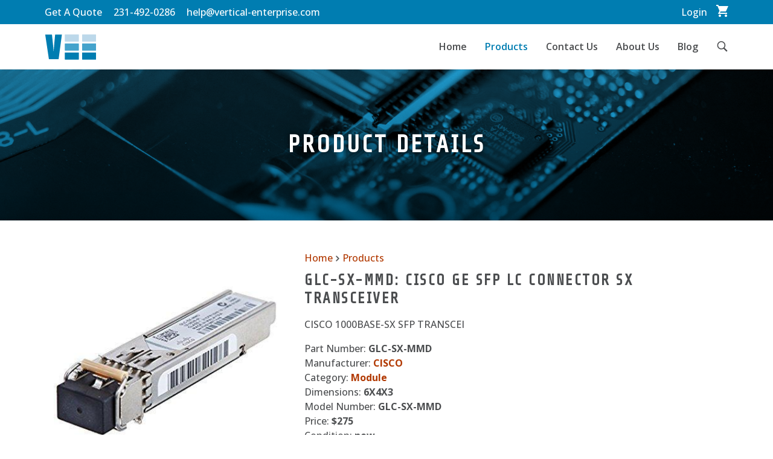

--- FILE ---
content_type: text/html; charset=UTF-8
request_url: https://shop.vertical-enterprise.com/products/glc-sx-mmd-275-new.html
body_size: 3852
content:
<!DOCTYPE html>
<html lang="en">
<head><base href="https://shop.vertical-enterprise.com/">
	<meta charset="UTF-8">
	<title>GLC-SX-MMD: Cisco GE SFP LC Connector SX Transceiver : Vertical Enterprise Equipment</title>
	<meta name="viewport" content="width=device-width, initial-scale=1.0">
	<meta name="apple-mobile-web-app-title" content="Vertical Enterprise Equipment - GLC-SX-MMD: Cisco GE SFP LC Connector SX Transceiver">
	<link rel="icon" type="image/x-icon" href="./favicon.ico">
	<link rel="apple-touch-icon" href="./apple-touch-icon.png">
	<link href="/assets/css/main.scss?1699556824-1699556824-1699556824-1699556824-1699556824" rel="stylesheet" type="text/css">
<meta name="google-site-verification" content="tWJOaDQM9pCMIsNBdRznnzA0EqWEmT7dZNbamhDQ-dI" />
<meta name="google-site-verification" content="huCV8mRKS6x0lueOz15i6UPHiXe5KSy5rzO54yaMF_o" />

<link rel="preconnect" href="https://fonts.googleapis.com">
<link rel="preconnect" href="https://fonts.gstatic.com" crossorigin>
<link href="https://fonts.googleapis.com/css2?family=Open+Sans:wght@500;600;700&family=Share+Tech&display=swap" rel="stylesheet">


		<!-- Google Tag Manager -->
	<script>(function(w,d,s,l,i){w[l]=w[l]||[];w[l].push({'gtm.start':
	new Date().getTime(),event:'gtm.js'});var f=d.getElementsByTagName(s)[0],
	j=d.createElement(s),dl=l!='dataLayer'?'&l='+l:'';j.async=true;j.src=
	'https://www.googletagmanager.com/gtm.js?id='+i+dl;f.parentNode.insertBefore(j,f);
	})(window,document,'script','dataLayer','GTM-KNNKB6N');</script>
	<!-- End Google Tag Manager -->


	<!-- Google tag (gtag.js) -->
	<script async src="https://www.googletagmanager.com/gtag/js?id=AW-11419066188"></script>
	<script>
	  window.dataLayer = window.dataLayer || [];
	  function gtag(){dataLayer.push(arguments);}
	  gtag('js', new Date());

	  gtag('config', 'AW-11419066188');
	</script>


	<script src="./assets/js/disable-ghost-hover.js?1699556824" defer></script>
	<script src="./assets/js/ghost-click-normalizer.js?1699556824" defer></script>
	<script src="./assets/js/menu-touch.js?1699556824" defer></script>
	<script src="./assets/js/homepage-hero.js?1699556824" ></script>
	<script src="./assets/js/jquery-3.6.3.min.js" ></script>
	<script src="./assets/js/slick.js?1699556824" ></script></head>

<body class="hover-enabled">
	<!-- Google Tag Manager (noscript) --><noscript><iframe src="https://www.googletagmanager.com/ns.html?id=GTM-KNNKB6N" height="0" width="0" style="display:none;visibility:hidden"></iframe></noscript><!-- End Google Tag Manager (noscript) -->
	<header>
<a class="visually-hidden focusable" href="https://shop.vertical-enterprise.com/products/glc-sx-mmd-275-new.html#maincontent">Skip to Main Content</a>
<div class="topbar">
<div class="width-limiter">
	<ul class="other">
		<li class="hide-mobile"><a href="./contact-us/get-a-quote.html">Get A Quote</a></li>
		<li><a href="tel:+1-231-492-0286">231-492-0286</a></li>
		<li class="hide-mobile"><a href="mailto:help@vertical-enterprise.com">help@vertical-enterprise.com</a></li>
	</ul>

	<ul class="account">
	<li><a href="./account/login.html">Login</a>		<li><a href="./checkout/" class="view-cart">View Cart / Checkout</a></li>
	</ul>
</div>
</div>

<div class="width-limiter">
<a class="logo" href="./">Vertical Enterprise Equipment</a>
<input type="checkbox" id="toggle-main-navigation" hidden>
<label for="toggle-main-navigation">Toggle Navigation</label>

<nav class="main-navigation">
	<ul class="dropdown-menu" data-touch-menu data-responsive-breakpoint="800px"><li class="home"><a href="./">Home</a></li><li class="products"><a href="./products/" class="on">Products</a><ul><li class="has-children no-link"><a href="./products/?filtersOn=true#filtersFieldset">Category</a><ul><li><a id="categories-0" href="./products/?categories[]=Adapter">Adapter</a></li><li><a id="categories-1" href="./products/?categories[]=Battery">Battery</a></li><li><a id="categories-2" href="./products/?categories[]=Cable">Cable</a></li><li><a id="categories-3" href="./products/?categories[]=Controller">Controller</a></li><li><a id="categories-4" href="./products/?categories[]=Disk+Drive">Disk Drive</a></li><li><a id="categories-5" href="./products/?categories[]=Firewall">Firewall</a></li><li><a id="categories-6" href="./products/?categories[]=Memory">Memory</a></li><li><a id="categories-7" href="./products/?categories[]=Module">Module</a></li><li><a id="categories-8" href="./products/?categories[]=Motherboard">Motherboard</a></li><li><a id="categories-9" href="./products/?categories[]=Parts">Parts</a></li><li><a id="categories-10" href="./products/?categories[]=Phone">Phone</a></li><li><a id="categories-11" href="./products/?categories[]=Power+Supply">Power Supply</a></li><li><a id="categories-12" href="./products/?categories[]=Switch">Switch</a></li><li><a id="categories-13" href="./products/?categories[]=Tape+Drive">Tape Drive</a></li></ul></li><li class="has-children no-link"><a  href="./products/?filtersOn=true#manufacturersFieldset">Manufacturer</a><ul><li><a id="manufacturers-0" href="./products/?manufacturers[]=APC">APC</a></li><li><a id="manufacturers-1" href="./products/?manufacturers[]=CISCO">CISCO</a></li><li><a id="manufacturers-2" href="./products/?manufacturers[]=Dell">Dell</a></li><li><a id="manufacturers-3" href="./products/?manufacturers[]=FORTINET">FORTINET</a></li><li><a id="manufacturers-4" href="./products/?manufacturers[]=HP">HP</a></li><li><a id="manufacturers-5" href="./products/?manufacturers[]=IBM">IBM</a></li></ul></li></ul></li><li class="contact-us"><a href="./contact-us/">Contact Us</a></li><li class="about-us"><a href="./about-us/">About Us</a></li><li class="blog"><a href="./blog.html" target="_blank" rel="noopener">Blog</a></li><li class="search"><a href="./search.html">Search</a></li></ul>	
	
	
</nav>
</div></header>
	
	<main id="maincontent">
	<div class="internal-hero"><h2>Product Details</h2></div><div class="interior-container">
	<div class="product-details">
		<div class="gallery">
		<div class="slider-container" id="slider-container" >
		<div class="slide" style="background-image: url(./userfiles/filemanager/iujz28fhk4nolxbis1o0)"></div>		</div>
		</div>
		<div class="top-details">
			<ol class="breadcrumb" itemscope itemtype="http://schema.org/BreadcrumbList"><li itemprop="itemListElement" itemscope itemtype="http://schema.org/ListItem"><a href="./" itemprop="item"><span itemprop="name">Home</span><meta itemprop="position" content="1"></a></li><li itemprop="itemListElement" itemscope itemtype="http://schema.org/ListItem"><a href="./products/" itemprop="item"><span itemprop="name">Products</span><meta itemprop="position" content="2"></a></li></ol>
			<h1>GLC-SX-MMD: Cisco GE SFP LC Connector SX Transceiver</h1>
			<div class="description"><p>CISCO 1000BASE-SX SFP TRANSCEI<p></div>

			<form method="get" action="./form-proc-add-to-cart" rel="nofollow">
				<input type="hidden" name="node_id" value="657371796703402314">
				<div class="detail-line">Part Number: <strong>GLC-SX-MMD</strong></div>
				<div class="detail-line">Manufacturer: <strong><a href="./products/?manufacturers[]=CISCO">CISCO</a></strong></div>
				<div class="detail-line">Category: <strong><a href="./products/?categories[]=Module">Module</a></strong></div>
				<div class="detail-line">Dimensions: <strong>6X4X3</strong></div>
				<div class="detail-line">Model Number: <strong>GLC-SX-MMD</strong></div>
				<div class="detail-line">Price: <strong>$275</strong></div>
				<div class="detail-line">Condition: <strong>new</strong></div>

				<div class="qty-container">
					<label for="qty">QTY</label>
					<select name="qty" id="qty">
					<option value="1">1</option><option value="2">2</option><option value="3">3</option><option value="4">4</option><option value="5">5</option><option value="6">6</option><option value="7">7</option><option value="8">8</option><option value="9">9</option><option value="10">10</option>					</select>
				</div>
				<button class="button-solid" type="submit">Add to Cart</button>
			</form>
		</div>
		<div class="bottom-details-container">
		<a id="description-tab" class="tab on" href="javascript:changeTab('description');">Description</a><div id="description" class="tab-text on"><h3 class="mobile-title">Description</h3><p>(<a href="https://vertical-enterprise.com/contact-us/" target="_blank">Click here to contact us for full compatibility with your hardware.</a>)<BR>All hardware is new unless otherwise noted.</p><p><strong>Cisco Part Number:</strong> GLC-SX-MMD<br><strong>Description:</strong><em>GLC-SX-MMD 1000BASE-SX SFP Transceiver Module for Multi-Mode Fiber - 850-nm short wavelength with DOM</em></p><p><strong>To all of our existing clients over the past 10 years:</strong><br> Thank you for your continued business. We will strive to provide you with the highest level of quality hardware at competitive prices. If you don't see it on our site, please <a href="mailto:customer-service@vertical-enterprise.com">email us</a> and we will update you with pricing and availability.</p><p><strong>To all of our new clients:</strong><br> Thank you for your consideration and the opportunity to work with you on your hardware needs. We stand behind our product with solid warranties, we provide high quality customer service and we appreciate your business.<br> Pricing can be flexible to meet your project and budget needs.</p></div>	
		</div>
	</div>
</div>

<script>
	$(document).ready(function(){
		$('#slider-container').slick({
			slidesToShow: 1,
			slidesToScroll: 1,
			autoplay: false,
			arrows: true,
			prevArrow: "<a class='slick-arrow slick-prev' href='#'></a>",
 			nextArrow: "<a class='slick-arrow slick-next' href='#'></a>",
			dots: false,
			pauseOnHover: false
		});
	});

	function changeTab(tab){
		$('.tab').removeClass('on');
		$('.tab-text').removeClass('on');

		$('#' + tab + '-tab').addClass('on');
		$('#' + tab).addClass('on');
	}
</script>	</main>
	
	<footer><div class="content-wrapper">
<div class="top">
	<div class="logo">Vertical Enterprise Equipment</div>

	

	<div class="contact">
		<h3>Contact Us</h3>
		<p>Phone: <a href="tel:+1-231-492-0286">231-492-0286</a><br>
		<!-- Fax: 866-548-6465<br> -->
		Email: <a href="mailto:help@vertical-enterprise.com">help@vertical-enterprise.com</a></p>
	</div>

	<div class="address">
		<h3>Address</h3>
		<address>
			PO Box 165<br>
			Old Mission, MI 49673
		</address>	
	</div>

	<div class="hours">
		<h3>Hours</h3>
		<p>M-F: 8am – 10pm<br>
		S-S: 8am – 12pm</p>
	</div>

	<div class="social-media">
		<ul>
		<li class="facebook"><a href="./facebook.html" target="_blank" rel="noopener">Facebook</a><li class="twitter"><a href="./twitter.html" target="_blank" rel="noopener">Twitter</a>			<li class="blog"><a href="./blog.html" target="_blank">Blog</a></li>
		</ul>
	</div>
</div>
</div>

<div class="copyright">&copy; Copyright 2023 Vertical Enterprise Equipment.<br>
	<a href="./about-us/warranty-returns-and-exchanges.html">Warranty / Returns and Exchanges</a><span class="break-mobile"> &middot; </span><a href="./about-us/shipping-policy.html">Shipping Policy</a> &middot; <a href="./about-us/privacy-statement.html">Privacy Statement</a> &middot; <a href="./about-us/eula.html">Eula</a>
</div>

</footer>
	
	<!-- Keep session alive so long as the window is kept open; <script> tag is to prevent a FOUC in FF -->
	<script>0</script>
	<iframe src="./refresh-session" hidden></iframe>
</body>

</html>

--- FILE ---
content_type: text/html; charset=UTF-8
request_url: https://shop.vertical-enterprise.com/refresh-session
body_size: 511
content:
<!DOCTYPE html>
<html lang="en">
<head>
	<meta charset="UTF-8">
	<title>Session Refresher</title>
	<meta name="ROBOTS" content="NOINDEX, NOFOLLOW">
	<script>
	//<!--

		var iframe = false;
		var refreshUrl = window.location.href.substring(0, window.location.href.lastIndexOf("/") + 1) + "refresh-session?update=true&nocache=";
		function refreshPage() {
			try {
				if(!iframe) {
					iframe = document.createElement("iframe");
					document.body.appendChild(iframe);
				}

				var d = new Date();
				iframe.src = refreshUrl + d.getTime();
			}
			catch(e) {
			}
		}
		
		setInterval(refreshPage, 120000);

	//-->
	</script>
</head>
<body></body>
</html>

--- FILE ---
content_type: text/css; charset=UTF-8
request_url: https://shop.vertical-enterprise.com/assets/css/main.scss?1699556824-1699556824-1699556824-1699556824-1699556824
body_size: 8742
content:
@charset "UTF-8";body,textarea,input,select,button{font-family:"Open Sans", Arial, sans-serif}a.button-solid,a.button-outline,a.button-white,button.button-solid,button.button-outline,button.button-white,div.button-solid,div.button-outline,div.button-white,.search-container .width-limiter .fpc-search-form>input[type=submit],h1,h2,h3,h4,h5,h6,.stats-module .width-limiter>div .title,section.login button,section.login input[type=submit],section.account-change-password button,section.account-change-password input[type=submit],section.account-addresses button,section.account-addresses input[type=submit],.shopping-cart-page .checkout>.links>.checkout-link,.shopping-cart-page form>input[type=submit],.checkout-page input[type=submit],.shopping-cart-apply-gift-card a,.interior-container .products ul>li .title,.interior-container .products ul>li .unavailable,.product-details>div.bottom-details-container .tab,.product-details>div.bottom-details-container .tab:hover,.interior-container .filter-container #filters fieldset legend,ul.pagination li div,ul.pagination li a{font-family:"Share Tech", Helvetica, Arial, sans-serif;font-weight:400}#hero .slide:after,.internal-hero:after{background:rgba(46, 155, 200, 0.5);background:linear-gradient(180deg, #25b2ed 0%, #006690 100%);mix-blend-mode:multiply}a.button-solid,a.button-outline,a.button-white,button.button-solid,button.button-outline,button.button-white,div.button-solid,div.button-outline,div.button-white,.search-container .width-limiter .fpc-search-form>input[type=submit],#hero,.card-slider-block{-webkit-box-sizing:border-box;-moz-box-sizing:border-box;box-sizing:border-box}a.button-solid *,a.button-outline *,a.button-white *,button.button-solid *,button.button-outline *,button.button-white *,div.button-solid *,div.button-outline *,div.button-white *,.search-container .width-limiter .fpc-search-form>input[type=submit] *,#hero *,.card-slider-block *,a.button-solid *:before,a.button-outline *:before,a.button-white *:before,button.button-solid *:before,button.button-outline *:before,button.button-white *:before,div.button-solid *:before,div.button-outline *:before,div.button-white *:before,.search-container .width-limiter .fpc-search-form>input[type=submit] *:before,#hero *:before,.card-slider-block *:before,a.button-solid *:after,a.button-outline *:after,a.button-white *:after,button.button-solid *:after,button.button-outline *:after,button.button-white *:after,div.button-solid *:after,div.button-outline *:after,div.button-white *:after,.search-container .width-limiter .fpc-search-form>input[type=submit] *:after,#hero *:after,.card-slider-block *:after{-webkit-box-sizing:inherit;-moz-box-sizing:inherit;box-sizing:inherit}a.button-solid,a.button-outline,a.button-white,button.button-solid,button.button-outline,button.button-white,div.button-solid,div.button-outline,div.button-white,.search-container .width-limiter .fpc-search-form>input[type=submit]{border:2px solid #b13800;background-color:#b13800;color:#fff;appearance:none;min-width:160px;text-align:center;font-size:18px;padding:0 15px;height:50px;line-height:48px;font-weight:600;text-decoration:none;display:inline-block;text-transform:uppercase;text-shadow:none}a.button-solid:hover,a.button-outline:hover,a.button-white:hover,button.button-solid:hover,button.button-outline:hover,button.button-white:hover,div.button-solid:hover,div.button-outline:hover,div.button-white:hover,.search-container .width-limiter .fpc-search-form>input[type=submit]:hover{background-color:#d0521e;border-color:#d0521e;color:#fff;text-decoration:none}a.button-solid.blue,button.button-solid.blue,div.button-solid.blue{border-color:#007db1;background-color:#007db1;color:#fff}a.button-solid.blue:hover,button.button-solid.blue:hover,div.button-solid.blue:hover{border-color:#44a3cc;background-color:#44a3cc;color:#fff}a.button-outline,button.button-outline,div.button-outline{border-color:#fff;background-color:transparent;color:#fff}a.button-outline:hover,button.button-outline:hover,div.button-outline:hover{background-color:#fff;border-color:#fff;color:#4c4e50}a.button-white,button.button-white,div.button-white{border-color:#fff;background-color:#fff;color:#4c4e50}a.button-white:hover,button.button-white:hover,div.button-white:hover{background-color:#fff;border-color:#fff;color:#4c4e50;opacity:0.8}body.hover-enabled a.button-solid:hover,body.hover-enabled a.button-outline:hover,body.hover-enabled a.button-white:hover{color:#fff;text-decoration:none}body.hover-enabled a.button-outline:hover{color:#4c4e50}body.hover-enabled a.button-white:hover{color:#4c4e50}.wysiwyg.cke_editable{padding:15px}.wysiwyg.cke_editable .button-white,.wysiwyg.cke_editable .button-outline{box-shadow:0 0 5px rgba(0, 0, 0, 0.5)}.wysiwyg.cke_editable .button-outline{text-shadow:0 0 5px rgba(0, 0, 0, 0.5)}.wysiwyg.cke_editable .button-outline:hover{text-shadow:none}.blue1-text{color:#bcd8ea}.blue2-text{color:#44a3cc}.blue3-text{color:#007db1}.blue4-text{color:#4c4e50}.blue1-bg{background-color:#bcd8ea}.blue2-bg{background-color:#44a3cc}.blue3-bg{background-color:#007db1}.blue4-bg{background-color:#4c4e50}@media (max-width:799px){.desktop-only{display:none !important}}@media (min-width:800px){.mobile-only{display:none !important}}.wysiwyg>:first-child{margin-top:0}.wysiwyg>:last-child{margin-bottom:0}.wysiwyg:after,section.contact-form:after,section.login:after,section.account-change-password:after,section.account-addresses:after,header:after{content:"";clear:both;display:table}header .logo,header label[for=toggle-main-navigation],footer .logo,footer .social-media a{background-repeat:no-repeat;background-position:center center;background-size:contain;display:block;text-indent:-9999px;text-align:left;overflow:hidden}.shopping-cart-apply-gift-card label{position:absolute;left:-9999px}textarea{resize:vertical}input[type=submit],select,button{-webkit-appearance:none;-moz-appearance:none}input,button,textarea,select{border-radius:0;box-sizing:content-box}input[type=submit],button,label{cursor:pointer}form{display:block}[hidden]{display:none !important}img,iframe,object{max-width:100%}iframe{display:block}#hero .width-limiter,.banner-module>.width-limiter,.right-image-module>.width-limiter,.text-module .width-limiter,.stats-module .width-limiter,section.wysiwyg-content,.search-container .width-limiter,.interior-container .width-limiter,.shopping-cart-page,.interior-container .products,.product-details,.account-page,.interior-container .filter-container,header .width-limiter,footer .content-wrapper{position:relative;max-width:1132px;margin-left:auto !important;margin-right:auto !important}body{background-color:white;font-size:16px;line-height:1.5em;color:#4c4e50}body,textarea,input,select,button{font-weight:normal;font-style:normal}a{color:#b13800;text-decoration:none}body.hover-enabled a:hover{color:#b13800;text-decoration:underline}a.hover{color:#b13800;text-decoration:underline}a img{border-style:none}p,footer address{padding:0;margin:1em 0}blockquote{padding:1em 1.5em;margin:1em 0;background-color:#f1f1f1}blockquote>:first-child{margin-top:0}blockquote>:last-child{margin-bottom:0}h1,h2,h3,h4,h5,h6{padding:0;margin:0;letter-spacing:0.1em}h1>a,h2>a,h3>a,h4>a,h5>a,h6>a{color:inherit;font-weight:inherit;text-decoration:inherit}h1{font-size:2em;line-height:1.2em;text-transform:uppercase;font-weight:600}h2{font-size:2.5em;line-height:1.2em;font-weight:900}h3{font-size:1.5em;line-height:1.2em;text-transform:uppercase;font-weight:600}h4{font-size:1.875em;line-height:1.2em;font-weight:900}h5{font-size:1.25em;line-height:1.2em;text-transform:uppercase;font-weight:600}h6{font-size:1.5625em;line-height:1.2em;font-weight:900}hr{color:#b13800;background-color:#b13800;height:2px;margin:1.5em auto;padding:0;border-style:none;width:90%}table{border-collapse:collapse;width:100% !important;border-color:#D6D6D6}table td,table th{padding:0 5px}table th{text-align:center;font-weight:600}table tr:nth-child(even){background-color:#D6D6D6}table tr:hover{background-color:#bcd8ea}#hero{height:600px;position:relative;overflow:hidden;background-color:#4c4e50}#hero .slide,#hero .width-limiter,#hero .overlay{height:100%}#hero .slide{position:absolute;left:99999px;top:0;width:100%;padding:0 25px;background-color:black;text-shadow:0 0 8px rgba(0, 0, 0, 0.2)}#hero .slide:before,#hero .slide:after{content:'';position:absolute;left:0;top:0;width:100%;height:100%;display:block}#hero .slide:after{z-index:2}#hero .slide:before{background-size:cover;background-position:center;background-repeat:no-repeat;z-index:2;filter:grayscale(100%)}#hero .width-limiter{display:-ms-flex;display:-webkit-flex;display:flex;position:relative;z-index:3;align-items:center;padding:15px}#hero .width-limiter>div.slide-textbox{flex-grow:1;flex-shrink:0;flex-basis:100%;max-width:600px;color:#fff}#hero .width-limiter>div.slide-textbox>*{margin-bottom:0}#hero .width-limiter>div.slide-textbox h1,#hero .width-limiter>div.slide-textbox h2{font-size:60px;text-transform:uppercase}#hero .width-limiter>div.slide-textbox p,#hero .width-limiter>div.slide-textbox footer address,footer #hero .width-limiter>div.slide-textbox address{font-size:20px;line-height:32px}@media (max-width:470px){#hero .width-limiter>div.slide-textbox h1,#hero .width-limiter>div.slide-textbox h2{font-size:33px;text-transform:uppercase}#hero .width-limiter>div.slide-textbox p,#hero .width-limiter>div.slide-textbox footer address,footer #hero .width-limiter>div.slide-textbox address{font-size:16px;line-height:24px}}#hero #hero-controls #hero-slide-selector{position:absolute;bottom:30px;z-index:2001;width:100%;padding:0 15px;text-align:center;display:none}#hero #hero-controls #hero-slide-selector a{width:15px;height:15px;display:inline-block;border:2px solid #fff;border-radius:50%;margin:0 2px}#hero #hero-controls #hero-slide-selector a.on{background-color:#fff}#hero #hero-controls #hero-overlay>div{position:absolute;z-index:2002;top:50%;transform:translateY(-50%);color:#fff;font-size:30px;cursor:pointer;width:40px;height:40px;line-height:40px;text-align:center;background-size:15px auto;background-position:center;background-repeat:no-repeat}#hero #hero-controls #hero-overlay #hero-prev-slide{left:0;background-image:url(../images/arrow-left-white.png?1699556824)}#hero #hero-controls #hero-overlay #hero-next-slide{right:0;background-image:url(../images/arrow-right-white.png?1699556824)}.card-slider-block{margin:50px 0}.card-slider-block>h2{text-align:center;padding:0 15px;margin:0 0 30px}.card-slider-block .slider-container{padding:0 30px;overflow:hidden}.card-slider-block .slider-container a{color:inherit}.card-slider-block .slider-container a:hover{color:inherit;text-decoration:none}.card-slider-block .slick-track{display:-ms-flex;display:-webkit-flex;display:flex}.card-slider-block .slick-track>div{flex-grow:1;flex-shrink:0;flex-basis:auto;background-color:#f1f1f1;margin:0 15px;padding:30px;position:relative}.card-slider-block .slick-track .slide{text-align:center}.card-slider-block .slick-track .slide>a{display:block;padding-bottom:50px}.card-slider-block .slick-track .title{margin:5px 0 0}.card-slider-block .slick-track .text p:first-of-type{margin-top:0}.card-slider-block .slick-track .button-solid{position:absolute;bottom:30px;left:50%;transform:translateX(-50%)}.slick-slider{position:relative;display:block;box-sizing:border-box;-webkit-user-select:none;-moz-user-select:none;-ms-user-select:none;user-select:none;-webkit-touch-callout:none;-khtml-user-select:none;-ms-touch-action:pan-y;touch-action:pan-y;-webkit-tap-highlight-color:transparent}.slick-list{position:relative;display:block;overflow:hidden;margin:0;padding:0}.slick-list:focus{outline:none}.slick-list.dragging{cursor:pointer;cursor:hand}.slick-slider .slick-track,.slick-slider .slick-list{-webkit-transform:translate3d(0, 0, 0);-moz-transform:translate3d(0, 0, 0);-ms-transform:translate3d(0, 0, 0);-o-transform:translate3d(0, 0, 0);transform:translate3d(0, 0, 0)}.slick-track{position:relative;top:0;left:0;display:block;margin-left:auto;margin-right:auto}.slick-track:before,.slick-track:after{display:table;content:''}.slick-track:after{clear:both}.slick-loading .slick-track{visibility:hidden}.slick-slide{display:none;float:left;min-height:1px}[dir='rtl'] .slick-slide{float:right}.slick-initialized .slick-slide{display:block}.slick-loading .slick-slide{visibility:hidden}.slick-vertical .slick-slide{display:block;height:auto;border:1px solid transparent}.slick-arrow{position:absolute;top:50%;transform:translateY(-50%);width:40px;height:40px;background-size:15px auto;background-position:center;background-repeat:no-repeat;z-index:2001}.slick-arrow.slick-prev{left:0;background-image:url(../images/arrow-left.png?1699556824)}.slick-arrow.slick-next{right:0;background-image:url(../images/arrow-right.png?1699556824)}.banner-module{color:#fff;background-color:#4c4e50;padding:100px 15px;background-size:cover;background-position:center;background-repeat:no-repeat;text-shadow:0 0 8px rgba(0, 0, 0, 0.8)}.banner-module>.width-limiter>*:last-child{margin-bottom:0}.right-image-module{margin:50px 0;padding:0 15px}.right-image-module>.width-limiter .image{text-align:center}.right-image-module>.width-limiter .image img{width:100%;height:auto}@media (max-width:800px){.right-image-module>.width-limiter .image img{max-width:300px;margin-bottom:10px}}@media (max-width:800px){.right-image-module>.width-limiter .text{text-align:center}}@media (min-width:801px){.right-image-module>.width-limiter{display:-ms-flex;display:-webkit-flex;display:flex;flex-wrap:wrap;justify-content:space-between;align-items:center;flex-direction:row-reverse}.right-image-module>.width-limiter>div{flex-grow:1;flex-shrink:0;flex-basis:100%;max-width:300px}.right-image-module>.width-limiter>div.text{max-width:calc(100% - 330px)}.right-image-module>.width-limiter>div.text>*:last-child{margin-bottom:0}}.text-module{padding:0 15px;margin:50px 0}.stats-module{padding:50px 15px 20px;background-color:#007db1;color:#fff}.stats-module .width-limiter{max-width:800px}.stats-module .width-limiter>div{text-align:center;margin-bottom:30px}.stats-module .width-limiter>div .title{font-size:2.5em;line-height:1.2em;font-weight:900}@media (min-width:635px){.stats-module .width-limiter{display:-ms-flex;display:-webkit-flex;display:flex;flex-wrap:wrap;justify-content:space-between;align-items:center}.stats-module .width-limiter>div{flex-grow:1;flex-shrink:0;flex-basis:auto}}section.wysiwyg-content{padding-left:15px;padding-right:15px;box-sizing:border-box}section.wysiwyg-content{padding-top:50px;padding-bottom:50px}section.wysiwyg-content .page-title{padding-bottom:9px;margin-bottom:6px}section.account-change-password,section.account-addresses{margin-top:2em}section.order-summary-page{text-align:left}section.order-summary-page table{margin-top:1em}section.order-summary-page td,section.order-summary-page th{padding:0 15px 4px 0}section.contact-form>.contact-form{margin-top:40px}@media (min-width:1000px){section.contact-form>.wysiwyg{float:left;width:calc(100% - 390px)}section.contact-form>.contact-form{float:right;width:350px;margin-top:0}}form.contact-form{max-width:350px}form.contact-form input[name=firstname]{display:none}form.contact-form ul{list-style-type:none;margin:0;padding:0}form.contact-form li{padding-bottom:12px}form.contact-form input,form.contact-form textarea{display:block;width:100%;box-sizing:border-box;border:1px solid #D6D6D6;line-height:20px;padding:8px;font-size:14px;margin-top:2px}form.contact-form textarea{height:138px}.internal-hero{height:250px;background-color:#4c4e50;color:#fff;padding:0 15px;text-align:center;background-size:cover;background-position:center;background-repeat:no-repeat;display:-ms-flex;display:-webkit-flex;display:flex;align-items:center;position:relative}.internal-hero>h1,.internal-hero>h2{flex-grow:1;flex-shrink:0;flex-basis:100%;position:relative;z-index:3;text-shadow:0 0 8px rgba(0, 0, 0, 0.8);font-size:30px;line-height:38px;text-transform:uppercase}@media (min-width:801px){.internal-hero>h1,.internal-hero>h2{font-size:40px;line-height:48px}}.internal-hero:before,.internal-hero:after{content:'';position:absolute;left:0;top:0;width:100%;height:100%}.internal-hero:before{background-image:url(../images/default-interior-hero.jpg?1699556824);background-size:cover;background-position:center;background-repeat:no-repeat;z-index:1;filter:grayscale(100%)}.internal-hero:after{z-index:2}@media (max-width:800px){.internal-hero{height:175px}}.contact-form p.error-notice{margin:0 0 15px;color:#fff;background-color:#b13800;padding:15px;font-weight:900;text-align:center}.search-container{padding:0 15px;margin:50px 0}.search-container .width-limiter .fpc-search-form>input[type=text]{border:1px solid #4c4e50;appearance:none;height:50px;width:calc(100% - 100px);border-right:0}.search-container .width-limiter .fpc-search-form>input[type=text]:focus{outline:none;border-color:#b13800}.search-container .width-limiter .fpc-search-form>input[type=submit]{min-width:auto !important;width:100px}.interior-container{margin:50px 0;padding:0 15px}section.login button,section.login input[type=submit],section.account-change-password button,section.account-change-password input[type=submit],section.account-addresses button,section.account-addresses input[type=submit],.shopping-cart-page .checkout>.links>.checkout-link,.shopping-cart-page form>input[type=submit],.checkout-page input[type=submit],.shopping-cart-apply-gift-card a{display:inline-block;font-size:18px;font-weight:600;text-transform:uppercase;color:white;padding:0 15px;line-height:36px;background-color:#b13800;text-decoration:none;border-style:none;box-sizing:border-box}body.hover-enabled section.login button:hover,section.login body.hover-enabled button:hover,body.hover-enabled section.login input[type=submit]:hover,section.login body.hover-enabled input[type=submit]:hover,body.hover-enabled section.account-change-password button:hover,section.account-change-password body.hover-enabled button:hover,body.hover-enabled section.account-change-password input[type=submit]:hover,section.account-change-password body.hover-enabled input[type=submit]:hover,body.hover-enabled section.account-addresses button:hover,section.account-addresses body.hover-enabled button:hover,body.hover-enabled section.account-addresses input[type=submit]:hover,section.account-addresses body.hover-enabled input[type=submit]:hover,body.hover-enabled .shopping-cart-page .checkout>.links>.checkout-link:hover,.shopping-cart-page body.hover-enabled .checkout>.links>.checkout-link:hover,body.hover-enabled .shopping-cart-page form>input[type=submit]:hover,.shopping-cart-page body.hover-enabled form>input[type=submit]:hover,body.hover-enabled .checkout-page input[type=submit]:hover,.checkout-page body.hover-enabled input[type=submit]:hover,body.hover-enabled .shopping-cart-apply-gift-card a:hover,.shopping-cart-apply-gift-card body.hover-enabled a:hover{background-color:#d0521e}section.login button.hover,section.login input.hover[type=submit],section.account-change-password button.hover,section.account-change-password input.hover[type=submit],section.account-addresses button.hover,section.account-addresses input.hover[type=submit],.shopping-cart-page .checkout>.links>.hover.checkout-link,.shopping-cart-page form>input.hover[type=submit],.checkout-page input.hover[type=submit],.shopping-cart-apply-gift-card a.hover{background-color:#d0521e}.shopping-cart-page .cart-entries>h6,.checkout-page h2{text-transform:none;font-size:24px;line-height:24px;font-style:normal;font-weight:normal;color:white;margin:0;padding:12px 20px;text-align:center;background-color:#b13800}section.login h2,section.account-change-password h2,section.account-addresses h2{font-size:2em;margin-bottom:0.5em}section.login .form-field,section.account-change-password .form-field,section.account-addresses .form-field{padding-bottom:8px}section.login label,section.account-change-password label,section.account-addresses label{display:inline-block;vertical-align:middle;min-width:170px}section.login input[type=text],section.login input[type=password],section.login input[type=email],section.login select,section.account-change-password input[type=text],section.account-change-password input[type=password],section.account-change-password input[type=email],section.account-change-password select,section.account-addresses input[type=text],section.account-addresses input[type=password],section.account-addresses input[type=email],section.account-addresses select{display:inline-block;vertical-align:middle;width:250px;border:1px solid #D6D6D6;padding:4px;box-sizing:border-box;line-height:20px}section.login input[name=name],section.account-change-password input[name=name],section.account-addresses input[name=name]{display:none}section.login .notice,section.account-change-password .notice,section.account-addresses .notice{padding:15px;background-color:#f1f1f1;border:1px solid #9FA0A1;color:#b13800;text-align:center;margin:15px 0;font-weight:600}section.login #login-create,section.login #login-recover,section.account-change-password #login-create,section.account-change-password #login-recover,section.account-addresses #login-create,section.account-addresses #login-recover{padding-top:20px}section.login #login-recover,section.account-change-password #login-recover,section.account-addresses #login-recover{clear:both}@media (min-width:1050px){section.login #login-form,section.account-change-password #login-form,section.account-addresses #login-form{float:left}section.login #login-create,section.account-change-password #login-create,section.account-addresses #login-create{float:right;padding-top:0}}.shopping-cart-page{box-sizing:border-box}.shopping-cart-page .error,.shopping-cart-page .warning{margin-bottom:20px;color:red;text-align:center}.shopping-cart-page .checkout{clear:both;padding:15px;border:2px solid #9FA0A1;background-image:url(../images/orange-background.png);background-size:128px 128px}@media (min-width:640px){.shopping-cart-page .checkout>.total{margin:20px 0 10px 0}.shopping-cart-page .checkout>.sub-total+.total{margin-top:0}.shopping-cart-page .checkout>.links>.checkout-link{margin:20px 0}}@media (min-width:1000px){.shopping-cart-page .checkout{padding:18px 32px 57px}}.shopping-cart-page .checkout>.sub-total,.shopping-cart-page .checkout>.total{font-size:16px;font-weight:bold;text-transform:uppercase;line-height:18px;margin:10px 0}.shopping-cart-page .checkout>.sub-total>.value{float:right}.shopping-cart-page .checkout>.total>.title{position:relative;top:1px}.shopping-cart-page .checkout>.total>.value{float:right;font-size:32px}.shopping-cart-page .checkout>.promo-code{margin-bottom:12px}.shopping-cart-page .checkout>.promo-code:after{content:"";clear:both;display:table}.shopping-cart-page .checkout>.promo-code>input[type=submit]{line-height:34px;height:34px}.shopping-cart-page .checkout>.promo-code>.title{font-weight:bold}.shopping-cart-page .checkout>p,.shopping-cart-page footer .checkout>address,footer .shopping-cart-page .checkout>address{margin:0;padding:0}.shopping-cart-page .checkout>p.note{font-style:italic;margin-top:10px}.shopping-cart-page .checkout>form>input[type=text],.shopping-cart-page .checkout>form>input[type=email]{display:inline-block;border:1px solid #D6D6D6;border-radius:0;margin:0 0 8px 0;padding:4px;box-sizing:border-box;float:left;line-height:20px;width:68%}.shopping-cart-page .checkout>.links{text-align:center}.shopping-cart-page .checkout>.links>.checkout-link{width:70%;margin:10px 0}.shopping-cart-page .checkout>.links .back{color:#b13800;text-decoration:underline}body.hover-enabled .shopping-cart-page .checkout>.links .back:hover{color:#d0521e}.shopping-cart-page .checkout>.links .back.hover{color:#d0521e}.shopping-cart-page form>input[type=submit]{float:right;width:30%}.shopping-cart-page .cart-entries>input[type=submit]{width:auto;margin:10px 0 20px}.shopping-cart-page .cart-entries>h6{padding-left:0;padding-right:0;font-size:1.2em}.shopping-cart-page .cart-entries>h6>.description{text-align:left;padding-left:6px}.shopping-cart-page .cart-entries>h6>span+span{display:none}.shopping-cart-page .cart-entries>ul,.shopping-cart-page .cart-entries>ul .description>ul{list-style-type:none;padding:0;margin:0}.shopping-cart-page .cart-entries>ul .description{float:left;width:60%}.shopping-cart-page .cart-entries>ul .qty,.shopping-cart-page .cart-entries>ul .price,.shopping-cart-page .cart-entries>ul .total{float:right;clear:right}.shopping-cart-page .cart-entries>ul .qty>input{border:2px solid #f1f1f1;border-radius:0;padding:4px;box-sizing:border-box;width:60px}.shopping-cart-page .cart-entries>ul>li{border-bottom:2px solid #f1f1f1;padding:8px 8px 15px}.shopping-cart-page .cart-entries>ul>li:after{content:"";display:table;clear:both}.shopping-cart-page .cart-entries>ul .image{display:none}.shopping-cart-page .cart-entries>ul .description>.title{display:block;color:inherit;font-size:16px;font-weight:bold}.shopping-cart-page .cart-entries>ul .description>.options{font-size:12px;line-height:1.8em}.shopping-cart-page .cart-entries>ul .description>.options>li>.title:after{content:":"}.shopping-cart-page .cart-entries>ul .description>.options>li>.value{font-weight:bold}.shopping-cart-page .cart-entries .remove{display:inline-block;margin-top:10px;text-transform:uppercase}@media (min-width:640px){.shopping-cart-page:after{content:"";display:table;clear:both}.shopping-cart-page .cart-entries>h6{line-height:1em;padding-top:12px;padding-bottom:12px}.shopping-cart-page .cart-entries>ul .description{width:36%}.shopping-cart-page .cart-entries>ul .description:after{content:"";display:table;clear:both}.shopping-cart-page .cart-entries>ul .image-wrapper{display:block;float:left;width:18%;height:120px;padding-right:20px;box-sizing:border-box}.shopping-cart-page .cart-entries>ul .image-wrapper>.image{display:block;width:100%;height:100%;background-position:center center;background-repeat:no-repeat;background-size:contain;border:1px solid #f1f1f1;text-decoration:none}.shopping-cart-page .cart-entries>ul .image-wrapper>.image>.image-overlay{display:block;width:90%;height:90%;background-position:center center;background-repeat:no-repeat;background-size:contain;opacity:0.75;position:relative;top:50%;left:50%;transform:translate(-50%, -50%)}.shopping-cart-page .cart-entries>h6:after{content:"";display:table;clear:both}.shopping-cart-page .cart-entries>h6 span.description{float:left;width:54%;box-sizing:border-box}.shopping-cart-page .cart-entries>h6 span+span{display:block;float:left;width:15%;text-align:center}.shopping-cart-page .cart-entries>ul .qty,.shopping-cart-page .cart-entries>ul .price,.shopping-cart-page .cart-entries>ul .total{float:left;clear:none;width:15%;text-align:center;line-height:34px}.shopping-cart-page .cart-entries>ul .price:after{content:none}.shopping-cart-page .cart-entries>ul>li:last-child{border-bottom-style:solid}}@media (min-width:900px){.shopping-cart-page .cart-entries{float:left;width:69%}.shopping-cart-page .checkout{clear:none;float:right;width:30%;padding:0 10px 20px;box-sizing:border-box;padding:15px}}.checkout-page{padding:30px 50px;max-width:1132px;margin:0px auto;padding-left:15px;padding-right:15px;box-sizing:border-box}.checkout-page:after{content:"";clear:both;display:table}.checkout-page ol,.checkout-page ul{list-style-type:none;margin:0;padding:0}.checkout-page ol ol,.checkout-page aside ul,.checkout-page li.notes,.checkout-page li.newsletter,.checkout-page p,.checkout-page footer address,footer .checkout-page address{background-color:#FAFAFA}.checkout-page h4{font-size:1.2em}.checkout-page>ol>li,.checkout-page .shopping-cart-summary-container{margin-top:15px;border:1px solid #f1f1f1}.checkout-page>ol>li>h3,.checkout-page .shopping-cart-summary-container>h3{font-size:1.2em;border-bottom:1px solid #f1f1f1;text-align:center;margin:0;padding:8px;background-color:#f1f1f1}.checkout-page>ol>li>ol,.checkout-page .shopping-cart-summary-container>ul{padding:10px}.checkout-page .shopping-cart-summary-container>ul+ul{padding:0 10px 25px}.checkout-page .shopping-cart-summary-container.loading>.order-totals-summary{text-align:left}.checkout-page .shopping-cart-summary-container.loading>.order-totals-summary>li{display:none}.checkout-page .shopping-cart-summary-container.loading>.order-totals-summary:before{content:"";display:inline-block;width:40px;height:40px;margin-right:5px;background-image:url(../images/icon-loading.svg?1699556824);background-repeat:no-repeat;background-position:center center;background-size:contain;vertical-align:middle}.checkout-page .shopping-cart-summary-container.loading>.order-totals-summary:after{content:"Updating..."}.checkout-page>ol>li.address>ol>li+li,.checkout-page>ol>li.payment>ol>li>ol>li+li{border-top:1px solid #f1f1f1;margin-top:20px;padding-top:15px}.checkout-page>ol>li.notes>textarea{margin:10px;width:calc(100% - 20px);box-sizing:border-box;border:1px solid #f1f1f1;line-height:20px;padding:8px;font-size:14px}.checkout-page>ol>li>p,footer .checkout-page>ol>li>address{padding:10px 10px 0 10px;margin:0}.checkout-page>ol>li>p>a,footer .checkout-page>ol>li>address>a{white-space:nowrap}.checkout-page .required:after{content:"*";color:red;font-size:12px;vertical-align:top;font-weight:400}.checkout-page h3.required:after{display:none}.checkout-page .text-field-set label,.checkout-page legend{float:left;width:125px;font-size:13px;line-height:20px;padding-top:8px}.checkout-page .text-field-set label>.note{font-size:11px;display:block;line-height:1.2em;margin-top:5px}.checkout-page .text-field-set>.checkbox input[type=checkbox]{display:none}.checkout-page .text-field-set>.checkbox input[type=checkbox]+label{float:none;width:auto;display:block;margin-left:130px}.checkout-page .text-field-set.newsletter>.checkbox input[type=checkbox]+label{font-size:16px;display:inline-block;margin:0;font-weight:800;font-size:24px;-webkit-touch-callout:none;-webkit-user-select:none;-khtml-user-select:none;-moz-user-select:none;-ms-user-select:none;user-select:none}.checkout-page .text-field-set>.checkbox input[type=checkbox]+label:before{content:"";display:inline-block;width:20px;height:20px;margin-right:8px;vertical-align:middle;border:1px solid #f1f1f1;text-align:center;line-height:20px;margin-top:-2px;font-weight:400;font-size:19px;background-color:#fff}.checkout-page .text-field-set>.checkbox input[type=checkbox]:checked+label:before{content:"✖"}.checkout-page fieldset{border:0;padding:0.01em 0 0 0;margin:0;min-width:0;display:block;overflow:hidden}.checkout-page fieldset li+li{margin-top:5px}.checkout-page .text-field-set label+input,.checkout-page .text-field-set label+select,.checkout-page .payment-options>li>input[type=text],.checkout-page .payment-options>li>input[type=email]{float:right;width:calc(100% - 130px);box-sizing:border-box;border:1px solid #f1f1f1;line-height:20px;padding:8px;font-size:14px}.checkout-page .text-field-set select{width:100%;box-sizing:border-box;border:1px solid #f1f1f1;line-height:20px;padding:8px;font-size:14px}.checkout-page fieldset ol{float:right;width:calc(100% - 130px)}.checkout-page fieldset label{position:absolute;left:-999px}.checkout-page .text-field-set fieldset label+select{float:none;width:100%}.checkout-page .payment-options>li>input[type=text],.checkout-page .payment-options>li>input[type=email]{float:none;width:100%;margin-top:10px}.checkout-page .text-field-set>li+li{margin-top:8px}.checkout-page .text-field-set>li:after{content:"";clear:both;display:table}.checkout-page #shipping_same_as_billing{display:none}.checkout-page label[for=shipping_same_as_billing]:before{content:"";display:inline-block;width:20px;height:20px;margin-right:8px;vertical-align:middle;border:1px solid #f1f1f1;text-align:center;line-height:20px;margin-top:-2px;background-color:#fff}.checkout-page #shipping_same_as_billing:checked~p>label[for=shipping_same_as_billing]:before,.checkout-page footer #shipping_same_as_billing:checked~address>label[for=shipping_same_as_billing]:before,footer .checkout-page #shipping_same_as_billing:checked~address>label[for=shipping_same_as_billing]:before{content:"✖"}.checkout-page #shipping_same_as_billing:checked~ol{display:none}.checkout-page .radio-selection>li+li{margin-top:10px}.checkout-page .radio-selection input,.checkout-page .payment-options input[type=checkbox],.checkout-page .payment-options input[type=radio]{position:absolute;left:-9999px}.checkout-page .radio-selection label:before,.checkout-page .payment-options input[type=checkbox]+label:before,.checkout-page .payment-options input[type=radio]+h4>label:before{content:"";display:inline-block;width:20px;height:20px;margin-right:8px;vertical-align:middle;border:1px solid #f1f1f1;text-align:center;line-height:20px;margin-top:-2px;background-color:#fff}.checkout-page .radio-selection input:checked+label:before,.checkout-page .payment-options input[type=checkbox]:checked+label:before,.checkout-page .payment-options input[type=radio]:checked+h4>label:before{content:"✖";font-weight:400;font-size:19px}.checkout-page #payment_method_creditcard~ol{display:none}.checkout-page #payment_method_creditcard:checked~ol{display:block}.checkout-page label[for=payment_method_paypal]:after{content:"";display:inline-block;text-indent:-999px;text-align:left;width:46px;height:29px;overflow:hidden;background-image:url(../images/payment-paypal.png?1699556824);vertical-align:middle;margin-left:20px;margin-top:-3px}@media (min-resolution:134dpi),(min-device-pixel-ratio:1.4),(min--moz-device-pixel-ratio:1.4),(-o-min-device-pixel-ratio:1.4),(-webkit-min-device-pixel-ratio:1.4){.checkout-page label[for=payment_method_paypal]:after{background-image:url(../images/payment-paypal@2x.png?1699556824)}}.checkout-page input[type=submit]{float:right;clear:both;margin-top:10px;width:200px}.checkout-page input[disabled]{text-indent:-999px;background-image:url(../images/icon-loading-white.svg?1699556824);background-repeat:no-repeat;background-position:center center;background-size:30px 30px}.checkout-page .shipping .loading:before{content:"";display:inline-block;width:40px;height:40px;margin-right:5px;background-image:url(../images/icon-loading.svg?1699556824);background-repeat:no-repeat;background-position:center center;background-size:contain;vertical-align:middle}.checkout-page .shipping .cost{font-weight:600}.checkout-page .shipping .loading:after{content:"Updating Shipping Quotes..."}.checkout-page .shipping .loading>li{display:none}.checkout-page .shipping p,.checkout-page .shipping footer address,footer .checkout-page .shipping address{padding:10px;margin:0;background-color:#FAFAFA}.checkout-page .payment-methods{margin:10px 0}.checkout-page .payment-methods>li{display:inline-block;vertical-align:middle}.checkout-page .payment-methods>li>span{display:block;text-indent:-999px;text-align:left;width:46px;height:29px;overflow:hidden;background-size:contain;background-repeat:no-repeat;background-position:center}.checkout-page .payment-methods .mastercard{background-image:url(../images/payment-mastercard.png?1699556824)}.checkout-page .payment-methods .paypal{background-image:url(../images/payment-paypal.png?1699556824)}.checkout-page .payment-methods .amex{background-image:url(../images/payment-amex.png?1699556824)}.checkout-page .payment-methods .visa{background-image:url(../images/payment-visa.png?1699556824)}.checkout-page .payment-methods .discover{background-image:url(../images/payment-discover.png?1699556824)}@media (min-resolution:134dpi),(min-device-pixel-ratio:1.4),(min--moz-device-pixel-ratio:1.4),(-o-min-device-pixel-ratio:1.4),(-webkit-min-device-pixel-ratio:1.4){.checkout-page .payment-methods .mastercard{background-image:url(../images/payment-mastercard@2x.png?1699556824)}.checkout-page .payment-methods .paypal{background-image:url(../images/payment-paypal@2x.png?1699556824)}.checkout-page .payment-methods .amex{background-image:url(../images/payment-amex@2x.png?1699556824)}.checkout-page .payment-methods .visa{background-image:url(../images/payment-visa@2x.png?1699556824)}.checkout-page .payment-methods .discover{background-image:url(../images/payment-discover@2x.png?1699556824)}}@media (min-width:800px){.checkout-page:after{content:"";clear:both;display:table}.checkout-page>ol{float:left;width:calc(100% - 340px)}.checkout-page>aside{float:right;width:320px}.checkout-page input[type=submit]{margin-right:340px}}@media (min-width:1000px){.checkout-page>ol>li.payment>ol>li>ol>li+li{padding-top:0;border-top-style:none}.checkout-page>ol>li.address p,.checkout-page>ol>li.address footer address,footer .checkout-page>ol>li.address address{line-height:1.2em;min-height:2.4em}.checkout-page>ol>li.address>ol:after,.checkout-page>ol>li.payment>ol:after{content:"";clear:both;display:table}.checkout-page>ol>li.address>ol>li,.checkout-page>ol>li.payment>ol>li{float:left;clear:left;width:48%}.checkout-page>ol>li.address>ol>li+li,.checkout-page>ol>li.payment>ol>li+li{margin-top:0;padding-top:0;border-top-style:none;float:right;clear:right;width:48%}}.shopping-cart-summary .description{font-weight:bold;margin:8px 0}.shopping-cart-summary,.shopping-cart-summary ul,.order-totals-summary{margin:0;padding:0;list-style-type:none}.shopping-cart-summary ul{font-size:12px}.shopping-cart-summary>li{margin-bottom:15px;padding-bottom:20px;border-bottom:1px solid #f1f1f1;width:100%}.shopping-cart-summary .image{float:left;width:100px;height:100px;background-position:center center;background-repeat:no-repeat;background-size:contain;border:1px solid #f1f1f1}.shopping-cart-summary .image>.image-overlay{display:block;width:90%;height:90%;background-position:center center;background-repeat:no-repeat;background-size:contain;opacity:0.75;position:relative;top:50%;left:50%;transform:translate(-50%, -50%)}.shopping-cart-summary .image+ul{float:right;width:calc(100% - 120px)}.shopping-cart-summary>li{content:"";clear:both;display:table}.shopping-cart-summary .title:after,.order-totals-summary .title:after{content:":"}.order-totals-summary .title{font-weight:bold}.order-totals-summary .note{font-style:italic}.order-totals-summary{text-align:right}.cart-top-space{padding:35px 0}@media (max-width:1170px){.cart-top-space{padding:0}}@media (max-width:799px){.cart-top-space{padding:25px 0}}.shopping-cart-apply-gift-card{padding-top:15px}.shopping-cart-apply-gift-card input{display:block;width:100%;box-sizing:border-box;border:1px solid #9FA0A1;line-height:20px;padding:8px;font-size:14px;margin-top:10px}.shopping-cart-apply-gift-card a{margin-top:8px}.interior-container .products ul{list-style:none;padding:0;margin:0 0 -30px;display:-ms-flex;display:-webkit-flex;display:flex;flex-wrap:wrap}.interior-container .products ul>li{flex-grow:1;flex-shrink:0;flex-basis:100%;margin-bottom:30px}@media (min-width:800px){.interior-container .products ul>li{max-width:calc((100% - 60px)/3);margin-right:30px}.interior-container .products ul>li:nth-child(3n+3){margin-right:0}}@media (min-width:471px) and (max-width:800px){.interior-container .products ul>li{max-width:calc((100% - 30px)/2);margin-right:30px}.interior-container .products ul>li:nth-child(2n+2){margin-right:0}}.interior-container .products ul>li>a{color:inherit}.interior-container .products ul>li>a:hover{color:inherit;text-decoration:none}.interior-container .products ul>li .image{background-size:contain;background-position:center;background-repeat:no-repeat;margin-bottom:15px}.interior-container .products ul>li .image:not([style*=background-image]){background-size:200px auto;background-image:url(../images/logo.svg?1699556824)}.interior-container .products ul>li .image:after{content:'';padding-bottom:100%;display:block}.interior-container .products ul>li .title{font-size:18px;margin:15px 0}.interior-container .products ul>li .teaser p,.interior-container .products ul>li .teaser footer address,footer .interior-container .products ul>li .teaser address{font-size:14px;margin:15px 0}.interior-container .products ul>li .price{font-size:14px;margin:15px 0}.interior-container .products ul>li .unavailable{border:2px solid #f1f1f1;background-color:#f1f1f1;color:#4c4e50;appearance:none;min-width:160px;text-align:center;font-size:18px;padding:0 15px;height:50px;line-height:48px;font-weight:600;text-decoration:none;display:inline-block;text-transform:uppercase;text-shadow:none}.product-details ol.breadcrumb{margin:0 0 10px;padding:0;list-style:none}.product-details ol.breadcrumb>li{display:inline-block}.product-details ol.breadcrumb>li:not(:last-of-type):after{content:'';margin:0 5px;display:inline-block;background-image:url(../images/arrow-right.png?1699556824);width:6px;height:10px;background-size:contain;background-position:center;background-repeat:no-repeat}.product-details .top-details>h1{font-size:25px;margin:0 0 10px}.product-details .top-details .price,.product-details .top-details .model-number,.product-details .top-details .qty-container{margin:10px 0}.product-details .top-details .qty-container{margin:10px 0}.product-details .top-details .qty-container select{padding:10px 11px;border-color:#4c4e50}.product-details .top-details .qty-container select:focus{outline:none;border-color:#b13800}.product-details .slider-container{overflow:hidden;margin-bottom:15px}.product-details .slick-track{display:-ms-flex;display:-webkit-flex;display:flex}.product-details .slick-track>div{flex-grow:1;flex-shrink:0;flex-basis:auto;margin:0 15px;position:relative}.product-details .slide{background-size:contain;background-position:center;background-repeat:no-repeat}.product-details .slide:not([style*=background-image]){background-size:200px auto;background-image:url(../images/logo.svg?1699556824)}.product-details .slide:after{content:'';display:block;padding-bottom:100%}.product-details .slick-arrow.slick-prev{background-image:url(../images/arrow-left-outline.png?1699556824);background-size:18px auto}.product-details .slick-arrow.slick-next{background-image:url(../images/arrow-right-outline.png?1699556824);background-size:18px auto}.product-details .bottom-details-container .tab{display:none}.product-details .bottom-details-container .tab-text{margin-top:30px;padding-top:30px;border-top:1px solid #f1f1f1}.product-details .bottom-details-container .mobile-title{margin-bottom:15px}@media (min-width:800px){.product-details{display:-ms-flex;display:-webkit-flex;display:flex;flex-wrap:wrap}.product-details>div{flex-grow:1;flex-shrink:0;flex-basis:100%;max-width:calc(100% - 430px)}.product-details>div.gallery{max-width:400px;margin-right:30px}.product-details>div.bottom-details-container{max-width:100%}.product-details>div.bottom-details-container .tab,.product-details>div.bottom-details-container .tab:hover{cursor:pointer;display:inline-block;vertical-align:top;padding:0 15px 15px;margin-right:5px;text-transform:uppercase;font-weight:700;font-size:20px;border-bottom:3px solid #007db1;color:#4c4e50;text-decoration:none}.product-details>div.bottom-details-container .tab.on,.product-details>div.bottom-details-container .tab:hover.on{border-color:#b13800}.product-details>div.bottom-details-container .mobile-title{display:none}.product-details>div.bottom-details-container .tab-text:not(.on){display:none}}.interior-container .filter-container #filters{padding:15px;background-color:#f1f1f1;margin:0 0 15px}@media (min-width:600px){.interior-container .filter-container #filters form{display:-ms-flex;display:-webkit-flex;display:flex;flex-wrap:wrap;justify-content:space-between}.interior-container .filter-container #filters form>*{flex-grow:1;flex-shrink:0;flex-basis:100%}.interior-container .filter-container #filters form fieldset{max-width:calc(50% - 7.5px)}}.interior-container .filter-container #filters:not(.on){display:none}.interior-container .filter-container #filters button{margin-right:15px}.interior-container .filter-container #filters fieldset{border:none;padding:0;margin:0 0 15px}.interior-container .filter-container #filters fieldset legend{font-size:20px;font-weight:700;text-transform:uppercase}.interior-container .filter-container #filters fieldset ul{margin:10px 0 0;padding:0;list-style:none}.interior-container .filter-container .button-solid{margin-bottom:15px}.interior-container .filter-container #filters-button.hide{display:none}.interior-container .filter-container ul.selected-filters{margin:15px 0;padding:0;list-style:none}.interior-container .filter-container ul.selected-filters li{display:inline-block;margin-right:10px;margin-bottom:10px;line-height:16px}.interior-container .filter-container ul.selected-filters li a:before{content:'X';font-weight:700;display:inline-block;margin-right:3px;color:#000}ul.pagination{margin:30px 0 0;padding:0;list-style:none;text-align:center}ul.pagination li{display:inline-block;margin:5px 5px 0}ul.pagination li div,ul.pagination li a{display:block;padding:5px 15px;background-color:#9FA0A1;color:#fff;font-weight:700}ul.pagination li a{background-color:#b13800}ul.pagination li a:hover{text-decoration:none;color:#fff}.visually-hidden{position:absolute;overflow:hidden;clip:rect(0 0 0 0);margin:-1px;padding:0;border:0;width:1px;height:1px;-webkit-transition:none;-moz-transition:none;transition:none}.visually-hidden.focusable:focus{position:fixed;top:0;left:0;background:#000;color:#fff;overflow:visible;clip:auto;margin:0;width:100%;height:auto;border:1px dashed #fff;padding:10px;text-align:center;text-decoration:none;font-weight:700;z-index:100}body{margin:0;padding:0;min-width:320px}header{position:relative;z-index:10}footer{position:relative;z-index:5}main{position:relative;z-index:1}header{padding:0;border-bottom:1px solid #f1f1f1}header .topbar{background-color:#007db1;padding:8px 0}header .topbar a{color:#fff}header .topbar a.view-cart{text-indent:-99999px;text-align:left;display:inline-block;width:20px;height:20px;background-image:url(../images/cart.png?1699556824);background-size:contain;background-position:center;background-repeat:no-repeat}header .topbar a:hover{color:#f1f1f1}header .topbar ul{list-style:none;padding:0;margin:0;display:inline-block;vertical-align:top}header .topbar ul>li{display:inline-block;margin-right:15px}header .topbar ul>li:last-of-type{margin-right:0}header .topbar ul.account{float:right}@media (max-width:680px){header .topbar ul .hide-mobile{display:none}}header .width-limiter{padding-left:15px;padding-right:15px}header .logo{background-image:url(../images/logo.svg?1699556824);width:86px;height:43px;margin:16px auto 8px;display:inline-block}header label[for=toggle-main-navigation]{background-image:url(../images/menu.svg?1699556824);width:44px;height:44px;position:absolute;top:15px;right:12px}header .main-navigation{display:none}header #toggle-main-navigation:checked~label[for=toggle-main-navigation]{background-image:url(../images/close.svg?1699556824)}header #toggle-main-navigation:checked~.main-navigation{display:block}@media (min-width:801px){header label[for=toggle-main-navigation]{display:none}}nav.main-navigation{padding-top:10px}nav.main-navigation ul{list-style-type:none;margin:0;padding:0}nav.main-navigation ul a{display:block;padding:25px 15px;color:inherit}body.hover-enabled nav.main-navigation ul a:hover{text-decoration:none}nav.main-navigation ul a.hover{text-decoration:none}nav.main-navigation ul ul{display:none;padding:0;margin:0}nav.main-navigation ul ul ul{display:none}nav.main-navigation>ul>li>a:hover,nav.main-navigation>ul>li>a.on{color:#007db1}nav.main-navigation li.has-children>a{position:relative;padding-right:30px}nav.main-navigation li.has-children>a:after{content:'';width:6px;height:10px;display:block;position:absolute;top:50%;right:10px;transform:translateY(-50%);background-image:url(../images/arrow-right-white.png?1699556824);background-size:contain;background-position:center;background-repeat:no-repeat}nav.main-navigation>ul>li>ul>li.has-children>a:after{background-image:url(../images/arrow-right.png?1699556824)}nav.main-navigation>ul>li.has-children>a:after{background-image:url(../images/arrow-down.png?1699556824);width:10px;height:6px}nav.main-navigation>ul>li>ul>li{background-color:#bcd8ea;border:1px solid #fff;width:150px}nav.main-navigation>ul>li>ul>li a{padding-top:10px;padding-bottom:10px;color:#4c4e50;font-weight:600;color:#fff}nav.main-navigation>ul>li>ul>li a:hover{color:#fff}nav.main-navigation>ul>li>ul>li>a{color:#4c4e50}nav.main-navigation>ul>li>ul>li>a:hover{color:#4c4e50}nav.main-navigation>ul>li>ul>li>ul>li{background-color:#44a3cc;border:1px solid #fff}nav.main-navigation>ul>li>ul>li>ul>li>ul>li{background-color:#007db1;border:1px solid #fff}nav.main-navigation a.view-cart{font-weight:600;text-transform:uppercase;display:block;padding:10px 15px;color:inherit}body.hover-enabled nav.main-navigation a.view-cart:hover{color:inherit}nav.main-navigation a.view-cart.hover{color:inherit}nav.main-navigation>ul>li>a{font-weight:600}nav.main-navigation>ul>li.hover>ul{display:block}@media (min-width:801px){nav.main-navigation{display:block;float:right;width:calc(100% - 93px);padding-top:0}nav.main-navigation>ul{border-bottom-style:none}nav.main-navigation>ul>li{display:inline-block;border-top-style:none}nav.main-navigation>ul>li.search>a{text-indent:-99999px;text-align:left;width:20px;background-image:url(../images/search.svg?1699556824);background-size:20px auto;background-position:right center;background-repeat:no-repeat;padding-right:0}nav.main-navigation>ul>li>ul{position:absolute}nav.main-navigation>ul>li>ul>li.hover>ul,nav.main-navigation>ul>li>ul li:hover>ul{display:block;position:absolute;left:100%;top:0;width:198px}nav.main-navigation>ul>li>ul>li.hover>ul>li.hover>ul,nav.main-navigation>ul>li>ul>li.hover>ul li:hover>ul,nav.main-navigation>ul>li>ul li:hover>ul>li.hover>ul,nav.main-navigation>ul>li>ul li:hover>ul li:hover>ul{display:block;position:absolute;left:100%;top:0;width:198px}body.hover-enabled nav.main-navigation>ul>li:hover>ul{display:block}nav.main-navigation>ul>li.hover>ul{display:block}nav.main-navigation ul.dropdown-menu{float:left;margin-top:0;width:100%;text-align:right}nav.main-navigation ul.dropdown-menu ul{text-align:left}nav.main-navigation a.view-cart{background-repeat:no-repeat;background-position:center center;background-size:contain;display:inline-block;text-indent:-9999px;text-align:left;overflow:hidden;background-image:url(../images/cart-shopping.svg);width:44px;height:44px;float:right;margin-top:22px;margin-right:15px;padding:0}nav.main-navigation ul.account{position:absolute;right:0;top:0}nav.main-navigation ul.account a{text-decoration:underline}}@media (max-width:800px){nav.main-navigation{position:absolute;top:100%;left:0;width:100%;background-color:#bcd8ea}nav.main-navigation>ul>li a{padding:8px 15px}nav.main-navigation>ul>li>ul>li{width:100%;background-color:#44a3cc;border:none}nav.main-navigation>ul>li>ul>li a{color:#fff;padding-left:30px}nav.main-navigation>ul>li>ul>li a:hover{color:#fff}nav.main-navigation>ul>li>ul>li.has-children>a:after{background-image:url(../images/arrow-down-white.png?1699556824);width:10px;height:6px}nav.main-navigation>ul>li>ul>li.hover>ul{display:block}nav.main-navigation>ul>li>ul>li.hover>ul>li{width:100%;background-color:#007db1;border:none}nav.main-navigation>ul>li>ul>li.hover>ul>li a{color:#fff;padding-left:45px}nav.main-navigation>ul>li>ul>li.hover>ul>li a:hover{color:#fff}nav.main-navigation>ul>li>ul>li.hover>ul>li.has-children>a:after{background-image:url(../images/arrow-down-white.png?1699556824);width:10px;height:6px}nav.main-navigation>ul>li>ul>li.hover>ul>li.hover>ul{display:block}nav.main-navigation>ul>li>ul>li.hover>ul>li.hover>ul>li{width:100%;background-color:#4c4e50;border:none}nav.main-navigation>ul>li>ul>li.hover>ul>li.hover>ul>li a{color:#fff;padding-left:60px}nav.main-navigation>ul>li>ul>li.hover>ul>li.hover>ul>li a:hover{color:#fff}}footer{color:white;background-color:#007db1;padding:0}footer .top{padding:50px 15px 30px;display:-ms-flex;display:-webkit-flex;display:flex;justify-content:space-between}footer .top>div{flex-grow:1;flex-shrink:0;flex-basis:100%}@media (min-width:661px){footer .top>div.logo{max-width:86px}footer .top>div.contact{max-width:274px}footer .top>div.address{max-width:167px}footer .top>div.hours{max-width:130px}footer .top>div.social-media{max-width:133px}}@media (max-width:920px){footer .top{flex-wrap:wrap}footer .top>div.logo{max-width:100%;margin:0 0 30px}footer .top>div.social-media{max-width:100%;text-align:center}}@media (max-width:660px){footer .top{text-align:center}}footer a{color:inherit}body.hover-enabled footer a:hover{color:inherit;opacity:0.8}footer a.hover{color:inherit;opacity:0.8}footer h3{font-size:16px;line-height:1.2em}footer .logo{background-image:url(../images/logo-white.svg?1699556824);width:86px;height:43px}footer address{font-style:normal}footer .social-media ul{list-style-type:none;margin:7px 0 0 -7px;padding:0}footer .social-media li{display:inline-block;margin-left:4px}footer .social-media li:first-child{margin-left:0}footer .social-media a{width:44px;height:44px}footer .social-media a:hover{opacity:0.8}footer .social-media .facebook>a{background-image:url(../images/facebook.svg?1699556824);background-size:18px auto}footer .social-media .instagram>a{background-image:url(../images/instagram.svg?1699556824);background-size:30px auto}footer .social-media .twitter>a{background-image:url(../images/twitter.svg?1699556824);background-size:30px auto}footer .social-media .blog>a{background-image:url(../images/blog.svg?1699556824);background-size:30px auto}footer .copyright{font-size:14px;text-align:center;clear:both;padding:15px;background-color:#4c4e50}footer .copyright>a{text-decoration:underline}@media (max-width:560px){footer .copyright .break-mobile{font-size:0;line-height:0;color:transparent;display:block}}@media (min-width:600px){footer .content-wrapper{width:auto}}@media (min-width:800px){footer .newsletter-signup input[type=email]{width:350px}}span.fpc-search-details-title{color:#007db1}span.fpc-search-details-link{color:#778700}

--- FILE ---
content_type: application/javascript
request_url: https://shop.vertical-enterprise.com/assets/js/ghost-click-normalizer.js?1699556824
body_size: 726
content:
GhostClickNormalizer = function(element, handler)
{
	if(!element) {
		return;
	}

	this.stopEventPropagation = false;
	this.clickReactivationDelay = 500;
	this.ignoreClicks = false;			/* Set to true to only respond to touches */
	this.preventDefault = false;

	this.element = element;
	this.handler = handler;

	if(!document.addEventListener) {
		// Legacy support
		const self = this;
		element.onclick = function(evt) { return self.legacyClickHandler(evt); };
		return;
	}

	this.init(element, handler);
};

GhostClickNormalizer.prototype.init = function(element, handler)
{
	this.element.addEventListener("touchstart", this, { passive: true });
	this.element.addEventListener("click", this, false);

	this.touchReset();
};

GhostClickNormalizer.prototype.touchReset = function()
{
	this.blockingClicks = false;
	this.timeout = null;

	this.element.removeEventListener("touchmove", this, false);
	this.element.removeEventListener("touchend", this, false);
	this.element.removeEventListener("touchcancel", this, false);
};

GhostClickNormalizer.prototype.stopPropagation = function(evt)
{
	const e = evt || window.event;
	e.stopPropagation && e.stopPropagation();
	e.cancelBubble = true;
	return false;
};

GhostClickNormalizer.prototype.preventClickDefault = function(evt)
{
	const e = evt || window.event;
	e.preventDefault();
	return this.stopPropagation(evt);
};

GhostClickNormalizer.prototype.returnFalse = function()
{
	return false;
};

GhostClickNormalizer.prototype.passThruFunction = function(evt)
{
	return true;
};

GhostClickNormalizer.prototype.legacyClickHandler = function(evt)
{
	this.handler(evt || window.event);
	if(this.stopEventPropagation) {
		this.stopPropagation(evt);
	}
	return this.preventDefault ? false : true;
};

GhostClickNormalizer.prototype.handleEvent = function(evt)
{
	const e = evt || window.event;

	switch(e.type) {
		case "touchstart":		this.touchStart(evt); break;
		case "touchmove":		this.touchMove(evt); break;
		case "touchend":		this.touchEnd(evt); break;
		case "touchcancel":		this.touchEnd(evt); break;
		case "click":
			if(this.blockingClicks) {
				this.stopPropagation(evt);
				return;
			}

			if(this.ignoreClicks) {
				return;
			}

			if(this.preventDefault) {
				this.preventClickDefault(e);
			}

			this.handler(evt);
			break;
	}

	if(this.stopEventPropagation) {
		this.stopPropagation(evt);
	}
};

GhostClickNormalizer.prototype.touchStart = function(evt)
{
	this.startX = evt.touches[0].clientX;
	this.startY = evt.touches[0].clientY;

	this.element.addEventListener("touchmove", this, false);
	this.element.addEventListener("touchend", this, false);
	this.element.addEventListener("touchcancel", this, false);
};

GhostClickNormalizer.prototype.touchMove = function(evt)
{
	if(Math.abs(evt.touches[0].clientX - this.startX) > 10 || Math.abs(evt.touches[0].clientY - this.startY) > 10) {
    	this.touchReset();
	}
};

GhostClickNormalizer.prototype.touchEnd = function(evt)
{
	if(this.timeout !== null) {
		clearTimeout(this.timeout);
	}

	this.blockingClicks = true;

	if(this.preventDefault) {
		this.element.onclick = this.returnFalse;
	}

	const self = this;
	this.timeout = setTimeout(function() {
		self.onclick = null;
		self.touchReset();
		self.handler(evt);
	}, this.clickReactivationDelay);

};

--- FILE ---
content_type: text/plain
request_url: https://www.google-analytics.com/j/collect?v=1&_v=j102&a=1834833814&t=pageview&_s=1&dl=https%3A%2F%2Fshop.vertical-enterprise.com%2Fproducts%2Fglc-sx-mmd-275-new.html&ul=en-us%40posix&dt=GLC-SX-MMD%3A%20Cisco%20GE%20SFP%20LC%20Connector%20SX%20Transceiver%20%3A%20Vertical%20Enterprise%20Equipment&sr=1280x720&vp=1280x720&_u=YEBAAEABAAAAACAAI~&jid=102430269&gjid=1355695478&cid=1575285006.1769403515&tid=UA-242598-4&_gid=2077602728.1769403515&_r=1&_slc=1&gtm=45He61m1h2n81KNNKB6Nv810564729za200zd810564729&gcd=13l3l3l3l1l1&dma=0&tag_exp=103116026~103200004~104527906~104528501~104684208~104684211~105391253~115938466~115938468~116491845~116682876~116992597~117025847~117041587~117099528&z=1848306345
body_size: -455
content:
2,cG-SJM4WYQKPC

--- FILE ---
content_type: application/javascript
request_url: https://shop.vertical-enterprise.com/assets/js/menu-touch.js?1699556824
body_size: 841
content:
(function() {

	function initMenuTouchEvents(parent, responsive) {
		const handler = new GhostClickNormalizer(parent, menuTouchHit);
		handler.preventDefault = true;
		handler.stopEventPropagation = true;

		if(responsive && window.matchMedia) {
			var mql = window.matchMedia("(min-width: " + responsive + ")");
			mql.addListener(function(mediaQueryList) {
				handler.ignoreClicks = mediaQueryList.matches;
			});
			handler.ignoreClicks = mql.matches;
		}
		else {
			handler.ignoreClicks = true;
		}

		window.addEventListener("touchstart", function() { menuCloseAll(parent, true); }, false);
	}

	function isClassOn(o, c) {
		const className = o.className;
		const exp = new RegExp("(\\s+|^)" + c + "(\\s+|$)");
		return (className && className.match(exp));
	}

	function toggleClass(o, c) {
		const className = o.className;
		const exp = new RegExp("(\\s+|^)" + c + "(\\s+|$)");

		if(!className) {
			o.className = c;
			return true;
		}
		
		if(className.match(exp)) {
			o.className = className.replace(exp, " ");
			return false;
		}

		o.className += " " + c;
		return true;
	}

	function addClass(o, c) {
		const className = o.className;
		const exp = new RegExp("(\\s+|^)" + c + "(\\s+|$)");

		if(!className) {
			o.className = c;
			return true;
		}
		
		if(!className.match(exp)) {
			o.className = className + " " + c;
			return true;
		}

		return false;
	}

	function removeClass(o, c) {
		const className = o.className;
		const exp = new RegExp("(\\s+|^)" + c + "(\\s+|$)");
		
		if(className && className.match(exp)) {
			o.className = className.replace(exp, " ");
			return true;
		}

		return false;
	}

	function menuCloseAll(parent, closeParent) {
		const elements = parent.getElementsByTagName("li");
		if(closeParent) {
			removeClass(parent, "hover");
		}

		for(var i = 0; i < elements.length; i++) {
			removeClass(elements[i], "hover");
		}
	}

	function menuTouchHit(evt) {
		const e = evt || window.event;
		let obj = e.target;

		if(obj.parentNode.nodeName.toUpperCase() == "A") {
			obj = obj.parentNode;
		}
		else if(obj.nodeName.toUpperCase() == "NAV") {
			toggleClass(obj, "hover");
			menuCloseAll(obj, false);
			return;
		}
		else if(obj.nodeName.toUpperCase() != "A") {
			return;
		}

		if(isClassOn(obj.parentNode, "hover") || !obj.parentNode.getElementsByTagName(this.element.nodeName).length) {
			if(obj.target && obj.target.toLowerCase() == "_blank") {
				// NOTE: does not support targets involving frames!
				const w = window.open();
				w.opener = null;
				w.location = obj.href;
			}
			else {
				window.location.href = obj.href;
			}
			return;
		}
		
		for(let i = 0, elements = obj.parentNode.parentNode.childNodes; i < elements.length; i++) {
			removeClass(elements[i], "hover");
		}

		addClass(obj.parentNode, "hover");
	}

	function initAllTouchMenus() {
		if(document.querySelectorAll && window.addEventListener) {
			const touchMenus = document.querySelectorAll("[data-touch-menu]");
			for(let i = 0; i < touchMenus.length; i++) {
				initMenuTouchEvents(touchMenus[i], touchMenus[i].getAttribute("data-responsive-breakpoint"));
			}
		}
	}

	initAllTouchMenus();

})();

--- FILE ---
content_type: image/svg+xml
request_url: https://shop.vertical-enterprise.com/assets/images/logo-white.svg?1699556824
body_size: 324
content:
<?xml version="1.0" encoding="utf-8"?>
<!-- Generator: Adobe Illustrator 27.8.1, SVG Export Plug-In . SVG Version: 6.00 Build 0)  -->
<svg version="1.1" id="Layer_1" xmlns="http://www.w3.org/2000/svg" xmlns:xlink="http://www.w3.org/1999/xlink" x="0px" y="0px"
	 viewBox="0 0 150 75" style="enable-background:new 0 0 150 75;" xml:space="preserve">
<style type="text/css">
	.st0{fill:#FFFFFF;}
</style>
<g>
	<path class="st0" d="M49.7,2.2l-9.5,71.2h-28L1.5,2.2H21c2.2,19.6,3.8,36.2,4.8,49.8c1-13.7,2-25.9,3.1-36.6l1.2-13.3L49.7,2.2
		L49.7,2.2z"/>
</g>
<rect x="58.5" y="2.2" class="st0" width="39.8" height="19.9"/>
<rect x="58.5" y="54.2" class="st0" width="39.8" height="19.9"/>
<rect x="58.5" y="28.2" class="st0" width="39.8" height="19.9"/>
<rect x="108.3" y="2.2" class="st0" width="39.8" height="19.9"/>
<rect x="108.3" y="54.2" class="st0" width="39.8" height="19.9"/>
<rect x="108.3" y="28.2" class="st0" width="39.8" height="19.9"/>
<rect x="58.5" y="2.2" class="st0" width="39.8" height="19.9"/>
<rect x="58.5" y="54.2" class="st0" width="39.8" height="19.9"/>
<rect x="58.5" y="28.2" class="st0" width="39.8" height="19.9"/>
<rect x="108.3" y="2.2" class="st0" width="39.8" height="19.9"/>
<rect x="108.3" y="54.2" class="st0" width="39.8" height="19.9"/>
<rect x="108.3" y="28.2" class="st0" width="39.8" height="19.9"/>
</svg>


--- FILE ---
content_type: application/javascript
request_url: https://shop.vertical-enterprise.com/assets/js/disable-ghost-hover.js?1699556824
body_size: 506
content:
(function() {

	DisableGhostHover = function() {
		// Legacy support; anything that doesn't support addEventListener probably isn't touch-based anyways
		if(!document.addEventListener) {
			this.hoverStatesEnabled = true;
			this.updateClass();
			return;
		}

		this.lastTouch = null;
		this.clickReactivationDelay = 500;
		this.hoverStatesEnabled = false;

		document.addEventListener("touchstart", this, true);

		this.enableHoverStates();
	};

	DisableGhostHover.prototype.hoverStateRegExp = new RegExp("(\\s+|^)hover-enabled(\\s+|$)");

	DisableGhostHover.prototype.disableHoverStates = function() {
		if(!this.hoverStatesEnabled) {
			return;
		}

		this.hoverStatesEnabled = false;
		this.updateClass();

		document.addEventListener("mousemove", this, true);
	};

	DisableGhostHover.prototype.enableHoverStates = function() {
		if(this.hoverStatesEnabled) {
			return;
		}

		if(this.lastTouch != null) {
			// There is a "ghost mouse movement" feature as well, so
			const diff = new Date() - this.lastTouch;
			if(diff < this.clickReactivationDelay) {
				return;
			}
		}

		this.hoverStatesEnabled = true;
		this.updateClass();

		document.removeEventListener("mousemove", this, true);
	};

	DisableGhostHover.prototype.updateClass = function() {
		if(this.hoverStatesEnabled) {
			if(typeof document.body.className == "string") {
				if(!document.body.className.match(this.hoverStateRegExp)) {
					document.body.className += " hover-enabled";
				}
			}
			else {
				document.body.className = "hover-enabled";
			}
		}
		else {
			if(typeof document.body.className == "string") {
				document.body.className = document.body.className.replace(this.hoverStateRegExp, "");
			}
		}
	};

	DisableGhostHover.prototype.handleEvent = function(evt) {
		const e = evt || window.event;
		switch(e.type) {
			case "touchstart":
				this.lastTouch = new Date();
				this.disableHoverStates();
				break;
			case "mousemove":
				this.enableHoverStates();
				break;
		}
	};

	const disableGhostHover = new DisableGhostHover();
})();

--- FILE ---
content_type: image/svg+xml
request_url: https://shop.vertical-enterprise.com/assets/images/logo.svg?1699556824
body_size: 356
content:
<?xml version="1.0" encoding="utf-8"?>
<!-- Generator: Adobe Illustrator 27.8.1, SVG Export Plug-In . SVG Version: 6.00 Build 0)  -->
<svg version="1.1" id="Layer_1" xmlns="http://www.w3.org/2000/svg" xmlns:xlink="http://www.w3.org/1999/xlink" x="0px" y="0px"
	 viewBox="0 0 150 75" style="enable-background:new 0 0 150 75;" xml:space="preserve">
<style type="text/css">
	.st0{fill:#007DB1;}
	.st1{fill:#BCD8EA;}
	.st2{fill:#44A3CC;}
</style>
<g>
	<path class="st0" d="M49.7,2.2l-9.5,71.2h-28L1.5,2.2H21c2.2,19.6,3.8,36.2,4.8,49.8c1-13.7,2-25.9,3.1-36.6l1.2-13.3L49.7,2.2
		L49.7,2.2z"/>
</g>
<rect x="58.5" y="2.2" class="st1" width="39.8" height="19.9"/>
<rect x="58.5" y="54.2" class="st0" width="39.8" height="19.9"/>
<rect x="58.5" y="28.2" class="st2" width="39.8" height="19.9"/>
<rect x="108.3" y="2.2" class="st1" width="39.8" height="19.9"/>
<rect x="108.3" y="54.2" class="st0" width="39.8" height="19.9"/>
<rect x="108.3" y="28.2" class="st2" width="39.8" height="19.9"/>
<rect x="58.5" y="2.2" class="st1" width="39.8" height="19.9"/>
<rect x="58.5" y="54.2" class="st0" width="39.8" height="19.9"/>
<rect x="58.5" y="28.2" class="st2" width="39.8" height="19.9"/>
<rect x="108.3" y="2.2" class="st1" width="39.8" height="19.9"/>
<rect x="108.3" y="54.2" class="st0" width="39.8" height="19.9"/>
<rect x="108.3" y="28.2" class="st2" width="39.8" height="19.9"/>
</svg>
